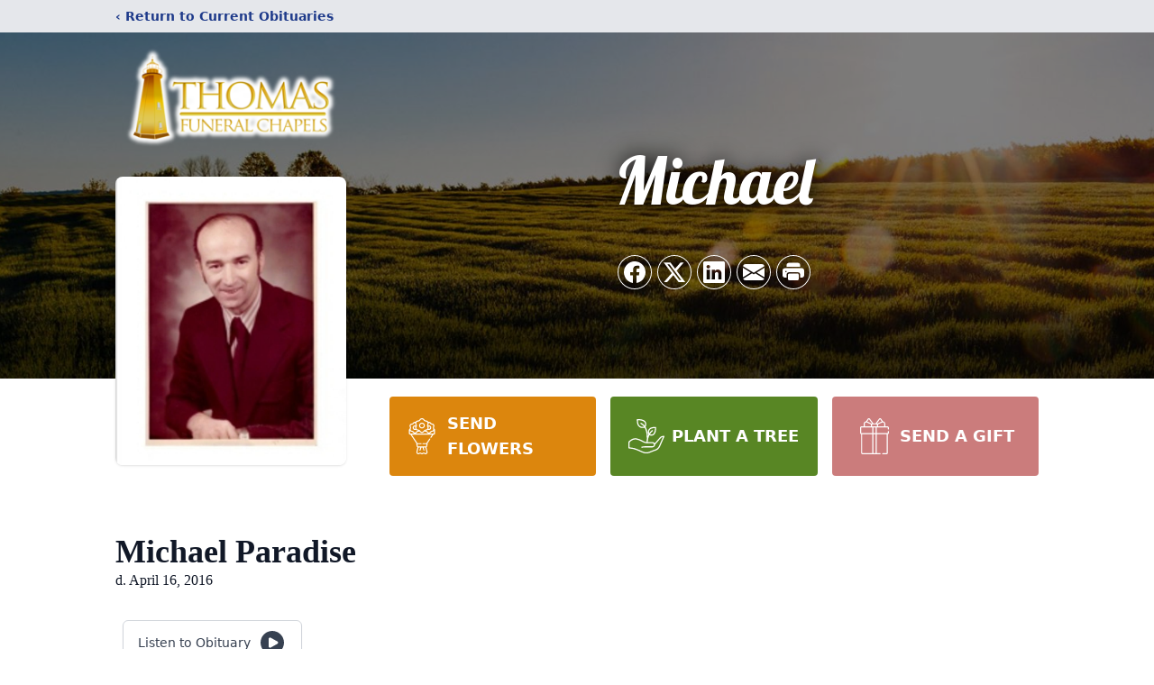

--- FILE ---
content_type: text/html; charset=utf-8
request_url: https://www.google.com/recaptcha/enterprise/anchor?ar=1&k=6LeqgOUpAAAAAEIKab4r5rZND9GPXvs8EJ-AI6pC&co=aHR0cHM6Ly93d3cudGhvbWFzZnVuZXJhbGNoYXBlbHMuY29tOjQ0Mw..&hl=en&type=image&v=PoyoqOPhxBO7pBk68S4YbpHZ&theme=light&size=invisible&badge=bottomright&anchor-ms=20000&execute-ms=30000&cb=phlgbv8q2195
body_size: 48801
content:
<!DOCTYPE HTML><html dir="ltr" lang="en"><head><meta http-equiv="Content-Type" content="text/html; charset=UTF-8">
<meta http-equiv="X-UA-Compatible" content="IE=edge">
<title>reCAPTCHA</title>
<style type="text/css">
/* cyrillic-ext */
@font-face {
  font-family: 'Roboto';
  font-style: normal;
  font-weight: 400;
  font-stretch: 100%;
  src: url(//fonts.gstatic.com/s/roboto/v48/KFO7CnqEu92Fr1ME7kSn66aGLdTylUAMa3GUBHMdazTgWw.woff2) format('woff2');
  unicode-range: U+0460-052F, U+1C80-1C8A, U+20B4, U+2DE0-2DFF, U+A640-A69F, U+FE2E-FE2F;
}
/* cyrillic */
@font-face {
  font-family: 'Roboto';
  font-style: normal;
  font-weight: 400;
  font-stretch: 100%;
  src: url(//fonts.gstatic.com/s/roboto/v48/KFO7CnqEu92Fr1ME7kSn66aGLdTylUAMa3iUBHMdazTgWw.woff2) format('woff2');
  unicode-range: U+0301, U+0400-045F, U+0490-0491, U+04B0-04B1, U+2116;
}
/* greek-ext */
@font-face {
  font-family: 'Roboto';
  font-style: normal;
  font-weight: 400;
  font-stretch: 100%;
  src: url(//fonts.gstatic.com/s/roboto/v48/KFO7CnqEu92Fr1ME7kSn66aGLdTylUAMa3CUBHMdazTgWw.woff2) format('woff2');
  unicode-range: U+1F00-1FFF;
}
/* greek */
@font-face {
  font-family: 'Roboto';
  font-style: normal;
  font-weight: 400;
  font-stretch: 100%;
  src: url(//fonts.gstatic.com/s/roboto/v48/KFO7CnqEu92Fr1ME7kSn66aGLdTylUAMa3-UBHMdazTgWw.woff2) format('woff2');
  unicode-range: U+0370-0377, U+037A-037F, U+0384-038A, U+038C, U+038E-03A1, U+03A3-03FF;
}
/* math */
@font-face {
  font-family: 'Roboto';
  font-style: normal;
  font-weight: 400;
  font-stretch: 100%;
  src: url(//fonts.gstatic.com/s/roboto/v48/KFO7CnqEu92Fr1ME7kSn66aGLdTylUAMawCUBHMdazTgWw.woff2) format('woff2');
  unicode-range: U+0302-0303, U+0305, U+0307-0308, U+0310, U+0312, U+0315, U+031A, U+0326-0327, U+032C, U+032F-0330, U+0332-0333, U+0338, U+033A, U+0346, U+034D, U+0391-03A1, U+03A3-03A9, U+03B1-03C9, U+03D1, U+03D5-03D6, U+03F0-03F1, U+03F4-03F5, U+2016-2017, U+2034-2038, U+203C, U+2040, U+2043, U+2047, U+2050, U+2057, U+205F, U+2070-2071, U+2074-208E, U+2090-209C, U+20D0-20DC, U+20E1, U+20E5-20EF, U+2100-2112, U+2114-2115, U+2117-2121, U+2123-214F, U+2190, U+2192, U+2194-21AE, U+21B0-21E5, U+21F1-21F2, U+21F4-2211, U+2213-2214, U+2216-22FF, U+2308-230B, U+2310, U+2319, U+231C-2321, U+2336-237A, U+237C, U+2395, U+239B-23B7, U+23D0, U+23DC-23E1, U+2474-2475, U+25AF, U+25B3, U+25B7, U+25BD, U+25C1, U+25CA, U+25CC, U+25FB, U+266D-266F, U+27C0-27FF, U+2900-2AFF, U+2B0E-2B11, U+2B30-2B4C, U+2BFE, U+3030, U+FF5B, U+FF5D, U+1D400-1D7FF, U+1EE00-1EEFF;
}
/* symbols */
@font-face {
  font-family: 'Roboto';
  font-style: normal;
  font-weight: 400;
  font-stretch: 100%;
  src: url(//fonts.gstatic.com/s/roboto/v48/KFO7CnqEu92Fr1ME7kSn66aGLdTylUAMaxKUBHMdazTgWw.woff2) format('woff2');
  unicode-range: U+0001-000C, U+000E-001F, U+007F-009F, U+20DD-20E0, U+20E2-20E4, U+2150-218F, U+2190, U+2192, U+2194-2199, U+21AF, U+21E6-21F0, U+21F3, U+2218-2219, U+2299, U+22C4-22C6, U+2300-243F, U+2440-244A, U+2460-24FF, U+25A0-27BF, U+2800-28FF, U+2921-2922, U+2981, U+29BF, U+29EB, U+2B00-2BFF, U+4DC0-4DFF, U+FFF9-FFFB, U+10140-1018E, U+10190-1019C, U+101A0, U+101D0-101FD, U+102E0-102FB, U+10E60-10E7E, U+1D2C0-1D2D3, U+1D2E0-1D37F, U+1F000-1F0FF, U+1F100-1F1AD, U+1F1E6-1F1FF, U+1F30D-1F30F, U+1F315, U+1F31C, U+1F31E, U+1F320-1F32C, U+1F336, U+1F378, U+1F37D, U+1F382, U+1F393-1F39F, U+1F3A7-1F3A8, U+1F3AC-1F3AF, U+1F3C2, U+1F3C4-1F3C6, U+1F3CA-1F3CE, U+1F3D4-1F3E0, U+1F3ED, U+1F3F1-1F3F3, U+1F3F5-1F3F7, U+1F408, U+1F415, U+1F41F, U+1F426, U+1F43F, U+1F441-1F442, U+1F444, U+1F446-1F449, U+1F44C-1F44E, U+1F453, U+1F46A, U+1F47D, U+1F4A3, U+1F4B0, U+1F4B3, U+1F4B9, U+1F4BB, U+1F4BF, U+1F4C8-1F4CB, U+1F4D6, U+1F4DA, U+1F4DF, U+1F4E3-1F4E6, U+1F4EA-1F4ED, U+1F4F7, U+1F4F9-1F4FB, U+1F4FD-1F4FE, U+1F503, U+1F507-1F50B, U+1F50D, U+1F512-1F513, U+1F53E-1F54A, U+1F54F-1F5FA, U+1F610, U+1F650-1F67F, U+1F687, U+1F68D, U+1F691, U+1F694, U+1F698, U+1F6AD, U+1F6B2, U+1F6B9-1F6BA, U+1F6BC, U+1F6C6-1F6CF, U+1F6D3-1F6D7, U+1F6E0-1F6EA, U+1F6F0-1F6F3, U+1F6F7-1F6FC, U+1F700-1F7FF, U+1F800-1F80B, U+1F810-1F847, U+1F850-1F859, U+1F860-1F887, U+1F890-1F8AD, U+1F8B0-1F8BB, U+1F8C0-1F8C1, U+1F900-1F90B, U+1F93B, U+1F946, U+1F984, U+1F996, U+1F9E9, U+1FA00-1FA6F, U+1FA70-1FA7C, U+1FA80-1FA89, U+1FA8F-1FAC6, U+1FACE-1FADC, U+1FADF-1FAE9, U+1FAF0-1FAF8, U+1FB00-1FBFF;
}
/* vietnamese */
@font-face {
  font-family: 'Roboto';
  font-style: normal;
  font-weight: 400;
  font-stretch: 100%;
  src: url(//fonts.gstatic.com/s/roboto/v48/KFO7CnqEu92Fr1ME7kSn66aGLdTylUAMa3OUBHMdazTgWw.woff2) format('woff2');
  unicode-range: U+0102-0103, U+0110-0111, U+0128-0129, U+0168-0169, U+01A0-01A1, U+01AF-01B0, U+0300-0301, U+0303-0304, U+0308-0309, U+0323, U+0329, U+1EA0-1EF9, U+20AB;
}
/* latin-ext */
@font-face {
  font-family: 'Roboto';
  font-style: normal;
  font-weight: 400;
  font-stretch: 100%;
  src: url(//fonts.gstatic.com/s/roboto/v48/KFO7CnqEu92Fr1ME7kSn66aGLdTylUAMa3KUBHMdazTgWw.woff2) format('woff2');
  unicode-range: U+0100-02BA, U+02BD-02C5, U+02C7-02CC, U+02CE-02D7, U+02DD-02FF, U+0304, U+0308, U+0329, U+1D00-1DBF, U+1E00-1E9F, U+1EF2-1EFF, U+2020, U+20A0-20AB, U+20AD-20C0, U+2113, U+2C60-2C7F, U+A720-A7FF;
}
/* latin */
@font-face {
  font-family: 'Roboto';
  font-style: normal;
  font-weight: 400;
  font-stretch: 100%;
  src: url(//fonts.gstatic.com/s/roboto/v48/KFO7CnqEu92Fr1ME7kSn66aGLdTylUAMa3yUBHMdazQ.woff2) format('woff2');
  unicode-range: U+0000-00FF, U+0131, U+0152-0153, U+02BB-02BC, U+02C6, U+02DA, U+02DC, U+0304, U+0308, U+0329, U+2000-206F, U+20AC, U+2122, U+2191, U+2193, U+2212, U+2215, U+FEFF, U+FFFD;
}
/* cyrillic-ext */
@font-face {
  font-family: 'Roboto';
  font-style: normal;
  font-weight: 500;
  font-stretch: 100%;
  src: url(//fonts.gstatic.com/s/roboto/v48/KFO7CnqEu92Fr1ME7kSn66aGLdTylUAMa3GUBHMdazTgWw.woff2) format('woff2');
  unicode-range: U+0460-052F, U+1C80-1C8A, U+20B4, U+2DE0-2DFF, U+A640-A69F, U+FE2E-FE2F;
}
/* cyrillic */
@font-face {
  font-family: 'Roboto';
  font-style: normal;
  font-weight: 500;
  font-stretch: 100%;
  src: url(//fonts.gstatic.com/s/roboto/v48/KFO7CnqEu92Fr1ME7kSn66aGLdTylUAMa3iUBHMdazTgWw.woff2) format('woff2');
  unicode-range: U+0301, U+0400-045F, U+0490-0491, U+04B0-04B1, U+2116;
}
/* greek-ext */
@font-face {
  font-family: 'Roboto';
  font-style: normal;
  font-weight: 500;
  font-stretch: 100%;
  src: url(//fonts.gstatic.com/s/roboto/v48/KFO7CnqEu92Fr1ME7kSn66aGLdTylUAMa3CUBHMdazTgWw.woff2) format('woff2');
  unicode-range: U+1F00-1FFF;
}
/* greek */
@font-face {
  font-family: 'Roboto';
  font-style: normal;
  font-weight: 500;
  font-stretch: 100%;
  src: url(//fonts.gstatic.com/s/roboto/v48/KFO7CnqEu92Fr1ME7kSn66aGLdTylUAMa3-UBHMdazTgWw.woff2) format('woff2');
  unicode-range: U+0370-0377, U+037A-037F, U+0384-038A, U+038C, U+038E-03A1, U+03A3-03FF;
}
/* math */
@font-face {
  font-family: 'Roboto';
  font-style: normal;
  font-weight: 500;
  font-stretch: 100%;
  src: url(//fonts.gstatic.com/s/roboto/v48/KFO7CnqEu92Fr1ME7kSn66aGLdTylUAMawCUBHMdazTgWw.woff2) format('woff2');
  unicode-range: U+0302-0303, U+0305, U+0307-0308, U+0310, U+0312, U+0315, U+031A, U+0326-0327, U+032C, U+032F-0330, U+0332-0333, U+0338, U+033A, U+0346, U+034D, U+0391-03A1, U+03A3-03A9, U+03B1-03C9, U+03D1, U+03D5-03D6, U+03F0-03F1, U+03F4-03F5, U+2016-2017, U+2034-2038, U+203C, U+2040, U+2043, U+2047, U+2050, U+2057, U+205F, U+2070-2071, U+2074-208E, U+2090-209C, U+20D0-20DC, U+20E1, U+20E5-20EF, U+2100-2112, U+2114-2115, U+2117-2121, U+2123-214F, U+2190, U+2192, U+2194-21AE, U+21B0-21E5, U+21F1-21F2, U+21F4-2211, U+2213-2214, U+2216-22FF, U+2308-230B, U+2310, U+2319, U+231C-2321, U+2336-237A, U+237C, U+2395, U+239B-23B7, U+23D0, U+23DC-23E1, U+2474-2475, U+25AF, U+25B3, U+25B7, U+25BD, U+25C1, U+25CA, U+25CC, U+25FB, U+266D-266F, U+27C0-27FF, U+2900-2AFF, U+2B0E-2B11, U+2B30-2B4C, U+2BFE, U+3030, U+FF5B, U+FF5D, U+1D400-1D7FF, U+1EE00-1EEFF;
}
/* symbols */
@font-face {
  font-family: 'Roboto';
  font-style: normal;
  font-weight: 500;
  font-stretch: 100%;
  src: url(//fonts.gstatic.com/s/roboto/v48/KFO7CnqEu92Fr1ME7kSn66aGLdTylUAMaxKUBHMdazTgWw.woff2) format('woff2');
  unicode-range: U+0001-000C, U+000E-001F, U+007F-009F, U+20DD-20E0, U+20E2-20E4, U+2150-218F, U+2190, U+2192, U+2194-2199, U+21AF, U+21E6-21F0, U+21F3, U+2218-2219, U+2299, U+22C4-22C6, U+2300-243F, U+2440-244A, U+2460-24FF, U+25A0-27BF, U+2800-28FF, U+2921-2922, U+2981, U+29BF, U+29EB, U+2B00-2BFF, U+4DC0-4DFF, U+FFF9-FFFB, U+10140-1018E, U+10190-1019C, U+101A0, U+101D0-101FD, U+102E0-102FB, U+10E60-10E7E, U+1D2C0-1D2D3, U+1D2E0-1D37F, U+1F000-1F0FF, U+1F100-1F1AD, U+1F1E6-1F1FF, U+1F30D-1F30F, U+1F315, U+1F31C, U+1F31E, U+1F320-1F32C, U+1F336, U+1F378, U+1F37D, U+1F382, U+1F393-1F39F, U+1F3A7-1F3A8, U+1F3AC-1F3AF, U+1F3C2, U+1F3C4-1F3C6, U+1F3CA-1F3CE, U+1F3D4-1F3E0, U+1F3ED, U+1F3F1-1F3F3, U+1F3F5-1F3F7, U+1F408, U+1F415, U+1F41F, U+1F426, U+1F43F, U+1F441-1F442, U+1F444, U+1F446-1F449, U+1F44C-1F44E, U+1F453, U+1F46A, U+1F47D, U+1F4A3, U+1F4B0, U+1F4B3, U+1F4B9, U+1F4BB, U+1F4BF, U+1F4C8-1F4CB, U+1F4D6, U+1F4DA, U+1F4DF, U+1F4E3-1F4E6, U+1F4EA-1F4ED, U+1F4F7, U+1F4F9-1F4FB, U+1F4FD-1F4FE, U+1F503, U+1F507-1F50B, U+1F50D, U+1F512-1F513, U+1F53E-1F54A, U+1F54F-1F5FA, U+1F610, U+1F650-1F67F, U+1F687, U+1F68D, U+1F691, U+1F694, U+1F698, U+1F6AD, U+1F6B2, U+1F6B9-1F6BA, U+1F6BC, U+1F6C6-1F6CF, U+1F6D3-1F6D7, U+1F6E0-1F6EA, U+1F6F0-1F6F3, U+1F6F7-1F6FC, U+1F700-1F7FF, U+1F800-1F80B, U+1F810-1F847, U+1F850-1F859, U+1F860-1F887, U+1F890-1F8AD, U+1F8B0-1F8BB, U+1F8C0-1F8C1, U+1F900-1F90B, U+1F93B, U+1F946, U+1F984, U+1F996, U+1F9E9, U+1FA00-1FA6F, U+1FA70-1FA7C, U+1FA80-1FA89, U+1FA8F-1FAC6, U+1FACE-1FADC, U+1FADF-1FAE9, U+1FAF0-1FAF8, U+1FB00-1FBFF;
}
/* vietnamese */
@font-face {
  font-family: 'Roboto';
  font-style: normal;
  font-weight: 500;
  font-stretch: 100%;
  src: url(//fonts.gstatic.com/s/roboto/v48/KFO7CnqEu92Fr1ME7kSn66aGLdTylUAMa3OUBHMdazTgWw.woff2) format('woff2');
  unicode-range: U+0102-0103, U+0110-0111, U+0128-0129, U+0168-0169, U+01A0-01A1, U+01AF-01B0, U+0300-0301, U+0303-0304, U+0308-0309, U+0323, U+0329, U+1EA0-1EF9, U+20AB;
}
/* latin-ext */
@font-face {
  font-family: 'Roboto';
  font-style: normal;
  font-weight: 500;
  font-stretch: 100%;
  src: url(//fonts.gstatic.com/s/roboto/v48/KFO7CnqEu92Fr1ME7kSn66aGLdTylUAMa3KUBHMdazTgWw.woff2) format('woff2');
  unicode-range: U+0100-02BA, U+02BD-02C5, U+02C7-02CC, U+02CE-02D7, U+02DD-02FF, U+0304, U+0308, U+0329, U+1D00-1DBF, U+1E00-1E9F, U+1EF2-1EFF, U+2020, U+20A0-20AB, U+20AD-20C0, U+2113, U+2C60-2C7F, U+A720-A7FF;
}
/* latin */
@font-face {
  font-family: 'Roboto';
  font-style: normal;
  font-weight: 500;
  font-stretch: 100%;
  src: url(//fonts.gstatic.com/s/roboto/v48/KFO7CnqEu92Fr1ME7kSn66aGLdTylUAMa3yUBHMdazQ.woff2) format('woff2');
  unicode-range: U+0000-00FF, U+0131, U+0152-0153, U+02BB-02BC, U+02C6, U+02DA, U+02DC, U+0304, U+0308, U+0329, U+2000-206F, U+20AC, U+2122, U+2191, U+2193, U+2212, U+2215, U+FEFF, U+FFFD;
}
/* cyrillic-ext */
@font-face {
  font-family: 'Roboto';
  font-style: normal;
  font-weight: 900;
  font-stretch: 100%;
  src: url(//fonts.gstatic.com/s/roboto/v48/KFO7CnqEu92Fr1ME7kSn66aGLdTylUAMa3GUBHMdazTgWw.woff2) format('woff2');
  unicode-range: U+0460-052F, U+1C80-1C8A, U+20B4, U+2DE0-2DFF, U+A640-A69F, U+FE2E-FE2F;
}
/* cyrillic */
@font-face {
  font-family: 'Roboto';
  font-style: normal;
  font-weight: 900;
  font-stretch: 100%;
  src: url(//fonts.gstatic.com/s/roboto/v48/KFO7CnqEu92Fr1ME7kSn66aGLdTylUAMa3iUBHMdazTgWw.woff2) format('woff2');
  unicode-range: U+0301, U+0400-045F, U+0490-0491, U+04B0-04B1, U+2116;
}
/* greek-ext */
@font-face {
  font-family: 'Roboto';
  font-style: normal;
  font-weight: 900;
  font-stretch: 100%;
  src: url(//fonts.gstatic.com/s/roboto/v48/KFO7CnqEu92Fr1ME7kSn66aGLdTylUAMa3CUBHMdazTgWw.woff2) format('woff2');
  unicode-range: U+1F00-1FFF;
}
/* greek */
@font-face {
  font-family: 'Roboto';
  font-style: normal;
  font-weight: 900;
  font-stretch: 100%;
  src: url(//fonts.gstatic.com/s/roboto/v48/KFO7CnqEu92Fr1ME7kSn66aGLdTylUAMa3-UBHMdazTgWw.woff2) format('woff2');
  unicode-range: U+0370-0377, U+037A-037F, U+0384-038A, U+038C, U+038E-03A1, U+03A3-03FF;
}
/* math */
@font-face {
  font-family: 'Roboto';
  font-style: normal;
  font-weight: 900;
  font-stretch: 100%;
  src: url(//fonts.gstatic.com/s/roboto/v48/KFO7CnqEu92Fr1ME7kSn66aGLdTylUAMawCUBHMdazTgWw.woff2) format('woff2');
  unicode-range: U+0302-0303, U+0305, U+0307-0308, U+0310, U+0312, U+0315, U+031A, U+0326-0327, U+032C, U+032F-0330, U+0332-0333, U+0338, U+033A, U+0346, U+034D, U+0391-03A1, U+03A3-03A9, U+03B1-03C9, U+03D1, U+03D5-03D6, U+03F0-03F1, U+03F4-03F5, U+2016-2017, U+2034-2038, U+203C, U+2040, U+2043, U+2047, U+2050, U+2057, U+205F, U+2070-2071, U+2074-208E, U+2090-209C, U+20D0-20DC, U+20E1, U+20E5-20EF, U+2100-2112, U+2114-2115, U+2117-2121, U+2123-214F, U+2190, U+2192, U+2194-21AE, U+21B0-21E5, U+21F1-21F2, U+21F4-2211, U+2213-2214, U+2216-22FF, U+2308-230B, U+2310, U+2319, U+231C-2321, U+2336-237A, U+237C, U+2395, U+239B-23B7, U+23D0, U+23DC-23E1, U+2474-2475, U+25AF, U+25B3, U+25B7, U+25BD, U+25C1, U+25CA, U+25CC, U+25FB, U+266D-266F, U+27C0-27FF, U+2900-2AFF, U+2B0E-2B11, U+2B30-2B4C, U+2BFE, U+3030, U+FF5B, U+FF5D, U+1D400-1D7FF, U+1EE00-1EEFF;
}
/* symbols */
@font-face {
  font-family: 'Roboto';
  font-style: normal;
  font-weight: 900;
  font-stretch: 100%;
  src: url(//fonts.gstatic.com/s/roboto/v48/KFO7CnqEu92Fr1ME7kSn66aGLdTylUAMaxKUBHMdazTgWw.woff2) format('woff2');
  unicode-range: U+0001-000C, U+000E-001F, U+007F-009F, U+20DD-20E0, U+20E2-20E4, U+2150-218F, U+2190, U+2192, U+2194-2199, U+21AF, U+21E6-21F0, U+21F3, U+2218-2219, U+2299, U+22C4-22C6, U+2300-243F, U+2440-244A, U+2460-24FF, U+25A0-27BF, U+2800-28FF, U+2921-2922, U+2981, U+29BF, U+29EB, U+2B00-2BFF, U+4DC0-4DFF, U+FFF9-FFFB, U+10140-1018E, U+10190-1019C, U+101A0, U+101D0-101FD, U+102E0-102FB, U+10E60-10E7E, U+1D2C0-1D2D3, U+1D2E0-1D37F, U+1F000-1F0FF, U+1F100-1F1AD, U+1F1E6-1F1FF, U+1F30D-1F30F, U+1F315, U+1F31C, U+1F31E, U+1F320-1F32C, U+1F336, U+1F378, U+1F37D, U+1F382, U+1F393-1F39F, U+1F3A7-1F3A8, U+1F3AC-1F3AF, U+1F3C2, U+1F3C4-1F3C6, U+1F3CA-1F3CE, U+1F3D4-1F3E0, U+1F3ED, U+1F3F1-1F3F3, U+1F3F5-1F3F7, U+1F408, U+1F415, U+1F41F, U+1F426, U+1F43F, U+1F441-1F442, U+1F444, U+1F446-1F449, U+1F44C-1F44E, U+1F453, U+1F46A, U+1F47D, U+1F4A3, U+1F4B0, U+1F4B3, U+1F4B9, U+1F4BB, U+1F4BF, U+1F4C8-1F4CB, U+1F4D6, U+1F4DA, U+1F4DF, U+1F4E3-1F4E6, U+1F4EA-1F4ED, U+1F4F7, U+1F4F9-1F4FB, U+1F4FD-1F4FE, U+1F503, U+1F507-1F50B, U+1F50D, U+1F512-1F513, U+1F53E-1F54A, U+1F54F-1F5FA, U+1F610, U+1F650-1F67F, U+1F687, U+1F68D, U+1F691, U+1F694, U+1F698, U+1F6AD, U+1F6B2, U+1F6B9-1F6BA, U+1F6BC, U+1F6C6-1F6CF, U+1F6D3-1F6D7, U+1F6E0-1F6EA, U+1F6F0-1F6F3, U+1F6F7-1F6FC, U+1F700-1F7FF, U+1F800-1F80B, U+1F810-1F847, U+1F850-1F859, U+1F860-1F887, U+1F890-1F8AD, U+1F8B0-1F8BB, U+1F8C0-1F8C1, U+1F900-1F90B, U+1F93B, U+1F946, U+1F984, U+1F996, U+1F9E9, U+1FA00-1FA6F, U+1FA70-1FA7C, U+1FA80-1FA89, U+1FA8F-1FAC6, U+1FACE-1FADC, U+1FADF-1FAE9, U+1FAF0-1FAF8, U+1FB00-1FBFF;
}
/* vietnamese */
@font-face {
  font-family: 'Roboto';
  font-style: normal;
  font-weight: 900;
  font-stretch: 100%;
  src: url(//fonts.gstatic.com/s/roboto/v48/KFO7CnqEu92Fr1ME7kSn66aGLdTylUAMa3OUBHMdazTgWw.woff2) format('woff2');
  unicode-range: U+0102-0103, U+0110-0111, U+0128-0129, U+0168-0169, U+01A0-01A1, U+01AF-01B0, U+0300-0301, U+0303-0304, U+0308-0309, U+0323, U+0329, U+1EA0-1EF9, U+20AB;
}
/* latin-ext */
@font-face {
  font-family: 'Roboto';
  font-style: normal;
  font-weight: 900;
  font-stretch: 100%;
  src: url(//fonts.gstatic.com/s/roboto/v48/KFO7CnqEu92Fr1ME7kSn66aGLdTylUAMa3KUBHMdazTgWw.woff2) format('woff2');
  unicode-range: U+0100-02BA, U+02BD-02C5, U+02C7-02CC, U+02CE-02D7, U+02DD-02FF, U+0304, U+0308, U+0329, U+1D00-1DBF, U+1E00-1E9F, U+1EF2-1EFF, U+2020, U+20A0-20AB, U+20AD-20C0, U+2113, U+2C60-2C7F, U+A720-A7FF;
}
/* latin */
@font-face {
  font-family: 'Roboto';
  font-style: normal;
  font-weight: 900;
  font-stretch: 100%;
  src: url(//fonts.gstatic.com/s/roboto/v48/KFO7CnqEu92Fr1ME7kSn66aGLdTylUAMa3yUBHMdazQ.woff2) format('woff2');
  unicode-range: U+0000-00FF, U+0131, U+0152-0153, U+02BB-02BC, U+02C6, U+02DA, U+02DC, U+0304, U+0308, U+0329, U+2000-206F, U+20AC, U+2122, U+2191, U+2193, U+2212, U+2215, U+FEFF, U+FFFD;
}

</style>
<link rel="stylesheet" type="text/css" href="https://www.gstatic.com/recaptcha/releases/PoyoqOPhxBO7pBk68S4YbpHZ/styles__ltr.css">
<script nonce="V6cKldP9L7375_pMng_wEA" type="text/javascript">window['__recaptcha_api'] = 'https://www.google.com/recaptcha/enterprise/';</script>
<script type="text/javascript" src="https://www.gstatic.com/recaptcha/releases/PoyoqOPhxBO7pBk68S4YbpHZ/recaptcha__en.js" nonce="V6cKldP9L7375_pMng_wEA">
      
    </script></head>
<body><div id="rc-anchor-alert" class="rc-anchor-alert"></div>
<input type="hidden" id="recaptcha-token" value="[base64]">
<script type="text/javascript" nonce="V6cKldP9L7375_pMng_wEA">
      recaptcha.anchor.Main.init("[\x22ainput\x22,[\x22bgdata\x22,\x22\x22,\[base64]/[base64]/[base64]/KE4oMTI0LHYsdi5HKSxMWihsLHYpKTpOKDEyNCx2LGwpLFYpLHYpLFQpKSxGKDE3MSx2KX0scjc9ZnVuY3Rpb24obCl7cmV0dXJuIGx9LEM9ZnVuY3Rpb24obCxWLHYpe04odixsLFYpLFZbYWtdPTI3OTZ9LG49ZnVuY3Rpb24obCxWKXtWLlg9KChWLlg/[base64]/[base64]/[base64]/[base64]/[base64]/[base64]/[base64]/[base64]/[base64]/[base64]/[base64]\\u003d\x22,\[base64]\x22,\x22w4c9wpYqw6Rnw7IIwq3DlMOFw7vCucO6FsKrw4Nlw5fCthwAb8OzOMKPw6LDpMKswq3DgsKFV8Kzw67Crw1mwqNvwph5Zh/Dj0zDhBVRUi0Gw55PJ8O3OcKWw6lGNMKlL8ObWAQNw77CisKvw4fDgG7Dog/[base64]/DqsOaXBd8wo8Hwr/CuyIxfS/DgxPCmcOawrbCvClvPcKNJcOMwpjDg1HCpELCqcKJMEgLw7lYC2PDicO1SsOtw5TDh1LCtsKBw5Y8T250w5zCjcOLwqcjw5XDgk/DmCfDpFMpw6bDn8KAw4/[base64]/[base64]/w5Rcw6M7QsKxw6DCgWoYw7wGPjfDpMK+w7x3w7fDgsKXZ8KbWyZILjtwdsO+wp/[base64]/TRQywpF1ccOnw5J0wrE8w6HCjsKEwpFXYsKHQEDDmsOiw5jDr8Kuw7RLL8OHAMOvw7jCtzdVL8K2w53Dj8KFwrwswqrDizsKXsO/[base64]/DlcKAKkzCrsO/[base64]/CnmZ+FcK7wrF9Oi0lMsO1w6vCrkvDoMOkw43DpMKXw7HCi8KZAcKwbwgreGHDscKjw5IrPcOtw7vCo1vCtcO8w4PCkMKsw6TDnsKtw4nCgMKBwrc6w7lBwpHCqsKhV3TDlMKYAw1Uw7ggOBIWw5HDqlTCuWrDh8OQw5gbfFTCiXBmw6/CunTDqsKPQsKnRMKHUhLCrcKEWV/Dl3AebcKLf8OQw5Ebw4N4HiFdwpFNw4wfZsOAKsKNwqxTFcO1w6jChsKtDxh2w5hHw5XDjDx/w7nDkcKkPyDDqMKgw6wGbMOLQ8KxwqXDm8OwK8Oscw58wrgVBMOiUMK6w7DDmyxewqpGMwNqwpTDhsKiKsOUwrwIw7bDuMObwrnCqR8YL8KkSsOXMD/Di3/CiMOiwovDj8KYw63DtMOICFRCwpxEZgFGf8ONTA3CisO9eMKOQsKpw6/CglTDqz4EwoZKw4xqwrLDl0xmKMO8woHDp3Vqw5J3H8OtwrbCisK6w4Z3F8K0EABpwqnDjcKAR8K9UMKJJMKgwq1sw7rDs1YKw4Z6IAIsw4XDl8KswoLClEpbZ8OUw4DDmMKRQMOzMcOgWQo5w51tw7rDkMKjw4TCsMKuMMKywrttwr0oZ8Okwp/[base64]/CnsOCwozDoMO8UsOCwqXDn8K0w6jDgH00w71ew7cRPGkbfwVMwo3Di3nDgG/CihXDgD7DoWHCrHHDssOXw78PBGDCpEZfLMOTwp8hwqzDucOvwrI5w4YWJsOEJMKDwrtFNMOAworCusKRw4d4w4V6w5sXwrRsIsOVwrJJEzXCih0ZwpvDqCTCqsOUwogSPFvCpTJmwqQ5wpg/CMKSaMOuwpZ4w5BuwqkJwqIIURHDsQbCvz/CvWZ9w4nDrMK4QsOBw4jCh8KRwqfDg8OPwoPDqMOpw7XDv8OcIGBeakNewqDCjTFieMKZJ8OWL8KfwpQtwo3DixlVwpEiwoJNwpBAemwgwosXWW5sHMOADsKnOlEOwrzDj8Ocw5rDkDY/QsOIGBTCssOFD8K7YVbCusOQwr86AsOvdcKPw5cuVsOwf8KFw64tw7R8wrDDk8ODwpHClC7DhMKyw5NqPcKGMMKYOsKjZk/DoMOwQyBldFYnw4xkwrbDhMOcwrkdw5/CmRsrw7DCjMKEwojDksKCwr3CmMK1Y8KJFMKwFXI+UsOXCMKZDcKSw7AvwrRkRy80asKFw5YzasO3w5vDscOOw5UZI3HCm8OsFsOxwojDhnzDhhoQwo02wphDwrB7C8O/RcKww54rRX/DhVzCiV/DgsOsdRNARWwEw7XDgVN8ccKDwoIGwokZwojCjE7DlsOpMcKuQMKTdMOgwpt+wo4peDhFMkEmwqwew4RCw6UfNDfDt8KEScOgw5hSwoPCrMKrw47Cmz9CwrLCqcOgIMKiwqnDvsKUF0TDiAPDnMKEw6LCrcKyYsKIL33DrcO+wojDkF/DhsO3IxDDo8KwWFtlw5wyw6rClGbDkV7CjcOvw7Y1WlTDnFrCrsKTZMOwCMOJC8OzcR7Dvn1vwpR+YcOGRDF7ZhNMwoTCg8KDD07Dj8OGw4fDqsOWV3MnWznDgMOnbsOndxkDGnlIwqDChjolwrfDrMO8KlIWw6/CtMKtwqpqw5EHw5HCsEdpwrEIFy57w7fDm8KewofCgU7DnR1jSsK/KsOLwo/DtcOLw50pGHdVZwIfacKbU8KqE8OMCVbCpMKCY8KeCsKfwpvCmTLCqAZhQxhjw7LDr8ONSCzCq8Knc1vClsOlZT/DtzDDmX/DjwjCksK0w6ETwr3DjVVmcWnCl8ODecK6wq5Obh3ChMK7CDJHwqslYxAQEGEWw7LCpsKmwqJtwpvChcOvNMOpIMKYBAPDkcKdIsOiXcOFw65jRAfDs8O/[base64]/wqjCrcOIwqRSSMKxcDpBw603w5LDjlbDosKdwpgUwpnDtsKfA8KYHMK8QyR8woJTCQbDlMK3AmULw5rDpsKKOMOdCQ/CoVrCvT4VYcKoSMOBYcOgCcO9cMOkE8KIw6rCoD3DrFDDmMK/eUzCmATCiMK8IcO4w4DDiMOgwrJQw7bCsz5VOVrDqcKXw7LDhm3DlMKLwp8ZIcOjDsOveMOcw7trw4XDh2rDsUHCm3PDgRzDtBXDo8Ohwqt9w6HCoMORwrtUwpZ/wqY0woEAw5rDjMKTUCvCvSvCv3jDnMOuesK/HsKrIMOFNMOQGMKgaSR9Y1XCnMKaH8OFw7AiPgANIsOhwr4eBsOrOcOcH8K6wozClsOFwpE3fsOZET7CpSfDiErCsELCpFFlwq1WW3omfsKiwoLDj1nDmhQlw6LChmXCocOAW8KXw7B3wqzDgcKxwpcSwrjCvsK+w4saw7RbwpDDisO4w7DCgTLDtT/CqcOdXx7CvMKNU8OuwoXDrU7DjcObw6kXcMO/w6k9EsKaV8Ohw5M+FcKiw5XDscOhXDXClnHDnlswwqAdW0x4cRrDtE3CnMObHAVLw5dPw45xw7HCuMKhw4sKW8KOw4pYw6c8w6zDoEvDhVLCscK4w7PDh1HChsKYwo7CjgXCo8OFE8KWMBrCmxrCg3/Di8OKDHh5wozDqsO8w7QZTQ5Awo3DrGbDnsKJYwfCu8ODw4vCicKUwq/DnsKAwrsOw7rCkm7CsBjCiQTDmMKLMCjDrMKiIcOeUsOiP1F2w7jCix/CgxULw6XCncKmwqZSMsKCAC92IcK8w7AYwoLCsMKLMsKIRxRXwqbCr23Dr08pKzjCj8O/wpBnw5ZRwrDCgyjCpMOcecKIwookLcO3LsKBw5LDlj41GcOnbUHCtAfDsD8rYcOBw6jDq0QVdcKbwrhFKMOBcRnCvcKDYMKQT8O4DnjCrsOhNsOTG2BTQ2nDmcKKIsKZwotSNGttwpUFc8KPw5rDhsOCHcKowq57SV/Dv0jCn01AKMKkccOMw4jDry3Dt8KKCcO+OlLClcOmKmI/TTjCpg/CmsOtw4HDqGzDt3Fgw55SUAc9IHVEW8K3wqfDmgHCrDrCr8KFw7oRwpxtwrY/ecOhQcOxw75tIRIQbnLDok8XSsOLwpBBwp/[base64]/DonQCLiUHeMOxS2lQw6Y+OMO/w4BnC3Q4w6DCpxNSFGV0wq/DsMO5PMKhw7JQw7Irw4Rgw6PCh0NaJjJMIzVyJXbCp8OuQz4NOkrCuG7DlEXDscOVIABFOUAKXMKjwpzDnnprJBIYw5zCvcO8EsOQw6VOTsOtPFIDOwzCkcKOOWvCkANaFMKgw7nCscOxNcOEB8KUcgzDr8OWw4bDmT/Ds1dGRMK8wr7DvMOfw6N0w6sBw4PCoHfDnmtDX8Ocw5rCm8KyHUlkWMKDwrtgwpDDuAjCusKvUxpPw7Ztw61HQsKAT18JYcOlS8O6w7zCgxZbwpxFwoXDp1kbwp4Dw6jDocKvW8K/w7bCrglTw6pHHWs5w7fDgcKYw6LDiMK/a1XDqUvCj8OcRAxnGkfDpcKkHsOzVxVKOg8HEznDksOdAXcTJA9vwrXDpj3CvcKYw5VDw5DCtGQ/wq82wrZuHV7DpcO7K8OawpjCgcKeWcOWScO2EgR+IwtPCRR1wqPCv2bCvXMBHz/[base64]/CcKIPmjDgsKuZWpMTX1lf8OlPzkcw6dSW8KHw69Ew5LCviA9wqnDjsKgw7HDrcOLUcKGKyIWAEl2XSfCu8OpBR0LFMK7VQfCnsK8w5PCtUgTwr/DisOEQh5dwqkebcOPc8KlHG7DhcKkwrFuD1fDpcOYOMKbw5IzwprDvzfCoDvDvDVMw7M7wprDlcK2wrQ8LFHDtMOzwpTDnjRQw7/Dg8K/JsKFw77DgjzDlsKiwrLCkcKiwr7Dr8OAwrbDhXXDv8Oww71ATiRVwobCj8KXw5zDlwNlCz/ChyVgX8K8PsOGw4XDlsKywogPwqVUUcO3dTTCtjbDpFjCtsKKO8Oyw7diMMO6HcO/wrDCq8O/[base64]/CpcKiwr/CvQFbEsOweRDCq8KGwqd1fUrCl13CuXPDtMKWwq/[base64]/[base64]/w4TChm1xOCXCmMKrwqQsSMKFdUXCkEDDjH8qw4J9TSttwoI1ZcKUP3rCrxTCgsOow6h1woQ4w7rDuCnDtcKqwqNuwqhUwoxWwoQ2WALCo8K6wohwNMOiccOIwqxxZi9OawQNCcKvw70Yw6HChAkqwqHCnU1CesOhO8OpXMOcW8Krw5p6L8OQw7wVwqrDpyllwq8/EMK3w5RoLyJcwqU7KzLDu2lHwpZ8KsONw7/Cm8KYHWBfwpBZNQDCoBDDqsKnw5gEw7tuw77DjmHCucKVwrXDpsKifz1Fw5jCuFjCmcOIaS/Ck8O/ZsOpwp7CiCLDjMODBcONZjzCnEoTwp7DjsKREMOLwprCpMKqwoTCrjtWw5vChT1Iwp52wrUVwpLCr8OrcW/[base64]/DjMKhakrDqMOlRS/CmMOFVhM0wppLwr0vwpnCinDDmsO+w5ErZ8OHCsO2EcKfWMOASMOxTsKAJMKEwoA1wpUzwrobwodbRMOKQknCrMKsSys9SD4uDMOGfMKoHsKnwoJKWE/CsXPCrUXDisOjw5pJdyXDrsK5wp7CksOTwpnCmcOLw79ifMKRYggiwrbDiMO1aRXDrXpFWsO1eknDk8OMwqohP8O4wrtnw6DCh8OuPRFuw43Cp8O9Z0wnw7DDmVnDjU/[base64]/CjsOkw5bDrMOQSV5Dwq4DwovCnkLDiMKIwqHDlSN2CHPDgsOWbV0DLMKCRBgywrnDpnvCv8KXE2nCi8OgKsObw7TCu8O+w6/DvcKWwrPDjmRdwrgtA8Ksw5M9wpFYwpvCoCHDq8OFVgLCm8OKTVzDqsOmUyVVIMOWS8KtwqzDpsOFw4jDnFwwCUnDicKIw6B/wrPDugDCusO0w4/[base64]/[base64]/[base64]/YBF3OjVMJsKYA8KwwrN/UiTCucOQcXLCvcOswrjDkMK7w70Jf8KnLsO1HcO/dmprw7IDKwvCqcK/w70Lw6o7Yj9Kwq3DvxfDgcOGw7NTwq9wVcOvHcK+wo8Kw7cNwpbDqRDDocK3bSFbwrDDjDzCr1fColnDsWnDry/ClcOjwo5kXsORfWZIL8KoSsOBFzxmeR/CqyjCtcOLw7TCrHFfwpg0FFxhw7BLwqhqw73DmUDClw4aw60ifzLCgsKHw4rDgsKhbXwGRsK3ByQvw5h2NMKIVcOVI8KVwq5IwpvDicK5w7cAw4R1dcOVw47ConDCsyZmw5PDmMOuJ8KMw7pdF0zDk0PCv8OOQcOVLsKqbCPCsRJkCcKBw7nDp8Oswohzwq/[base64]/w6bClGgZWsKjETZYBMOCY1DCkWHCqsOqaA7DgTclwrMNCjwCw6rDuw/CrXFbEVdbw7rDkTdNwp59woFZw49nJMKww47DrHnDksOmw5/DtMK1w69LIMOqwpIow7o3wrgPc8KeCcKtw6HDu8KRw5DDhn7CgsOlw4HDgMKww5IBYGguw6jCmA7DjMOcd3p5PsOrfAdTw5PDhcO4w4LDoThbwoEww59vwpjCu8KzBU4Mw4PDi8OrBsOrw41OeRjCgMOoMg0ew6taZsKVwqbCgRnCrk/Dn8OkJ0PDssORw7nDvsOaQjHCl8KKw70/fGTCpcOvwpEUwrzCtVU5YFnDmzDCkMOqe0DCo8KVKBtUYMOuIcKhDcOewq0ow7PCnXJZAMKPO8OQK8KFOcOJUTrCtmXDsUrDuMK0OsKJG8KNw6Y7VMKtdMOwwoUEwoM4IA4VZsONdDDCkMKewrnDqsKMw4DCg8OqOMKaUcOvcsOBFcOnwqJ4w4HCuwbCsEN3QX/CtsKJPErDgBZZQUzDkjIewpsiV8KRTGrDvghGwrJ0wo7Cqk/CvMORw5Riw6Qcw7sDf2rDrsOIwodkRHtbwoDCgx3CicOEAsOAUcO+wqzCjj9cMw1heBnCtEHCmAzDqE7DsHBseiodOsKCCRfCg3vDmXHDgMK9w6HDhsOHMMKdwoIeHMOsFsOXw47DmEjDmE9jHsKLw6YDBj8SSmASY8OgUGfDt8OUw5o5w4IKwr1/PTPDpw7CjcO7w7jCtkQ3w4vCinRDw6/[base64]/[base64]/Do8KaP8KkwpPCsXtgS8Opwq52VMKoLSfDt3Y/eko3J0/Cj8OEw57DmcKDwqnDpMOvdcKeQ0Y9w57CnFNnwrocZcK9Tl3CjcOrwpHCqMO6w6DDmMOLCsKzIMOtw4rCvRjCvsKEw5tYf1RCwqvDrMOuaMO8FsKWIsKxwo5vMHBHcAhnF2TDnQ/Dhl3ChsKEwrbDlWrDkMONZMKlY8OwchxVwq0ePGEDwpI0wp3CisOkwrpcU3rDn8OWwonCjm/Dq8OwwrhpR8O/[base64]/DhXvDhcOhwr9Qw6JSIyJowpjCjBE8cn9gT8O+w67DtBbDjcOuBsOgCx54an7Cnl3Cj8Osw6bCpwXCi8KwSsKfw7gpw7zDmcOXw64BNMO5AMO7w4vCsiswChrDjAXCp3HDmsKaf8O/NHQPw7VfG33Co8KpCsKYw48Lwqkfw7cFw6DCi8KJwpfDjTkQM3rDisOvw6vDicKAwo7DghVPwp18w6TDt2LCo8OfZMK/wp/Dh8KhXsOyW2YyCcKqwqTDkA3DkcO+RsKJw7VywooWwpjDl8Ouw7/DrlbCncKgP8OswrTDpsKrQ8Kcw6Yxw48Yw6owN8Kkwp1Jwpc2cF3CkEDDoMOGb8O4w7DDlWPCsCBkdWvDgcOkwqzDocOKw7HCqcORwpzDnyDCu1Z7wqQSw4jDr8KQwr3DvsOIwqjCjxfDosOtMl43dzYDw7DDpQ/Ck8OvSMOHF8K7w63CkMO1NMK7w4nCnWXDssOfd8OPEBbDsFsowqZywrtDYsOCwpvClB0NwrBXLxBiw4XClW7CicKIYsOwwqbDnSQ1TAnClzpHQmfDpUtQw5cOS8OhwoJHbcKUwpQ6wr0cEMK6HcKJw57DvMKBwrZQITHDqHzCjHcJQ1J/w64OwovCi8K5w4AwZcO+w6bCniXCuRzDpljCucK3wqVtw5bClcKcacOFaMOKwqkfwqQtFizDr8O/wrTCk8KLE2zDpMKnwqrDsywsw7Bfw5d4w4NbLXgUw53Dr8KMCAdgw5sIfjh8fMKVNsO1wrE2Q2zDvsOSW3rCu0ViLMO6KWDCvMOLO8KcSRZfRnTDksK3H3tEw4fDpjPClMOrDQjDocKZJHNzw4F/woEFw4gmw7ZFecOEBG/DlsKbOsOtb0Vzwp/DmSfCt8Ogw7d7w6EAccOLw4Izw6d2wpnCpsOxwolsTV83w5/CkMK1YsK4VDTCsAkawrLCr8Kiw40NLAUqw5DDqsO7LiFmwpbCucKXY8O5wrnDiHcrInXCi8OQc8KRw4rDuyfCucOKwr3ClsOVQV17cMKPwpE3w5jDhsKswrzDuS3DssKuwqwTS8ObwqNUNcK1wqp+BMKBAsKzw5hQEMKfA8OawqjDoSs/[base64]/YyDDil3Dg8Oawo04wpTDpEzDl8O/CsKbMD8mG8OpYcKxLiPDlUPDqkpoasKZwrjDuMKmwpHDhSHDisOiwoDDgkXDqiBvw4gJw7ETw7w3w7jDp8KpwpXCiMOFwpkKeBEWHXDCgMOkwoQbdMK4E1UFw6BgwqTDr8KjwpY/w7BawrPCkcOGw53ChcKMw5QaOXfDjEnCsVkYwokYwqZAwpLDgkgYwpgtcMO/dMOwwqPCiQp/[base64]/CmQtxwrEBAMObw7DDs0PDq8KsVRvDuMKcZXrDjcOVJlDCtDLDp2B5N8KEw7ksw4HCijbCp8Ktwq/[base64]/DnCvCuMOzwrPClC/Dmz/CucKzLMOzw58QfMKqAsOpeR3ClsOGwrjDoz5owq/Dt8OaVzjDpMOlwoDCsQLDjMKZbmsrw5ZZDcO/[base64]/wo8/BMO7wrw9wrbDtcK0L1fCtRnCjcO1wp1sCSzClcOiZhbDk8KWE8KhankVfcKCwozCrcK5CWvDiMKHwogGW2PDhsOxMxbCtcK/VA7DrMKYwolbwoDDikjDtzJcw7RjGMOzwqdhw7VkNcKidkkXSXw5UcKFR2ACU8Opw4ILVDzDuEbCpSEfUT42w6rCr8KAZ8Kew7psMMKnwrIOXwjClUTCkE9TwpBDw7/[base64]/[base64]/[base64]/BAkbGCNdwrtpVi7Dq8KvCcOoUsKCSMKmwpzDgMObenhICxPCjsKIVDXCqmbDhko+w5dDCsO9w4BbwoDCk21pw7PDhcKlwrdGEcKYwobCkXPDnMK+wrxsJCgzwpLCoMOIwp/[base64]/DicOze8Kkwo1SworDv8KZTWLCp1l4WzF+MsK4w77Ds3LCr8KLw6A1TVdIwqVuDMK/VMO3wodDTkgYQcKqwoYHAldSOzfDvT3DpcO1P8OJw5Qowq5+bcOfwpwvNcOlwqcbXhHDh8KiUcOww6bCk8ObwrTCsWjDrMONw44kMsKbasKNe1/CgmnCh8KkMxTDrcKoEsK8JGzDksO8Jx8Jw7PDnsOPJcOFJxjCuCPDtsKnwprDgHRJc3R+woYjwqQmw77ClnTDhsKwwpvDsRRRATA3wr8ECC8WfjTCuMO7M8KoNWVdAybDoMKqFHzDmcK7WUHDlMOeCMORwqMgwrkYdjjCrMKQwp/CgsOXw73DpsO4wrHCv8OOwrnDh8OQDMO3MAbDpG3CvMO2a8Oawq8rUSF2PQvCpVIeVEnDkCsow5JheG9VNcKIwpzDocO7wrvDv2vDqmfCr3t4HMOUecK2w5pVPWXCn2pcw4VUwrPCnCJywo/CminClVYFST7DgTjDjjRWw6Q2J8KRbcKNZ2/[base64]/CjEHDocKww5tMTMK6wocRMA99wpnDj09Le1A7AcKiXsObTCrChirCuXMjBRsPw73Cj3gRJsKcDsOwNkjDs0t1HsK8w4EHF8OPwpV/csKxwo/[base64]/woIewqDDpVR6KkfDjBPDvw5cHhMJd8O8aWcvwr03aiUlHgPDrm14w4rDjMKVwp0yQh7DnEUGw7kDw7bCnQhEe8KiRRl/w6x6EcKxw7A7w4rCknUnwq/[base64]/DlMODLsOWXWZ5d8O4BRJ/LT/Dj8OXGsORNMOFYMKpw4DCvsOXw7MSw54mw6fCi2RiK0N8wrrDpMKgwq1rw6IuUGINw5/Ds1/Dk8OtZljCscO1w6nDpH/CuCPDkcKOcMKfW8OpT8OwwppLwqUJDGTCjMKAXcOiRndSWcKff8O3w4DDv8KwwoBdfj/ChMKcwpwyaMOQw5nDpnXCj097wr8gw5Mhw7TCrlFYw7HDtXfDhcKfZF0RK3UPw73DpUsww5ZNHSIxfTpcwql3w5zCrBzCojXCjE9gw782wogbw6p+acKdAGLDoEfDk8KCwrBIH0p4woPCkzg3a8OJe8KgOsObEUd9dcKfehN3wrF0wqZbD8OFwr/CrcKhb8OHw4DDgndcFFnDhHjDksKhNFHDg8OaXBN8O8OowqcVO0PDkwHCuSHDgcKsDGHCjsOPwqc9FRwdFgfCpQHCmcOPVDJVw753LjXDusOnw4hGw5MXfsKYw7Arwp7ChsOkw6YRL1JWbQ/DvsKDCRfChsKOw6zCvsK/[base64]/[base64]/w7HCg8OAw5LDncO+JcKqBCFEw7R2PX7ClMOdwptJwp/Dn1nDsDTCqsO5ZsK+w68Nw6kLQQrCr2nDvSVxKTTDr3fDlMKmOQ3CjkBCw4LDgMOFw7rCjjZ+w6AUU2rCjSQEw5vDs8OoKsOOTxtrCWfCsgXCpcOHwqTCksOLwo/[base64]/CgMOFw5HDtmVgcMOgw4bCqsOPdcOzwqx4w5zDgMOZQsKxRcORw7DDtcO8OEgGwp8nJcKlBMO+w6/[base64]/[base64]/DrwdAwqXCpcOEwqzDjnMYw70ZJQPCogdiwoTCr8O0cC/[base64]/DmgvCgcObMibCpELDpgfDuAfDicOcGsOCPMONw6zCnsOHYwnCiMOCw71/TD/[base64]/M8KbUcO1QsOHw7dvw7MFw6zClDxxSMOiw5jDgsOkwp4pwp7ClHLDksOzaMK+MlwRVFzClcOtw5fDmcOUwpnCtiDChTMKw4gbBMKbwpbCvmnCmMKBScOaeh7DgMKBXn9/w6PDgsKRUBDCqRUcw7DDoXkBcFA8BR1/[base64]/QcKCw6PCq8KVw79EwqULKMK0GWbCpMK0w4HCs8KewoMVL8OAeDfCi8KiwqjDpnggMMKfNyzCsnnCocKuA1U7w4VEPsKowo/CilNrFFFKwpPDlCHDjsKVw4nClxfCncOhBCrDrUIaw552w4vCrWTDhsOZw5/ChsKZT04sE8K5bXA+w4rDtsOQeT8Hw5gRwr/Co8K/[base64]/CszsOw6bDlXLDkwdRCMKyAkjCvHZ5JMOYNHQ8WsKlFcKcFznCpC3DssOwHGhZw7Fewp8ZJMK8w7PCs8KYRnnCrcOow6oYwq0kwo5hBRPCqsO9w70GwrjDtHnCuDPCpsOqOsKmUihPXDJLw6XDsw45w67Ds8KLwrfDmDpQMFPClsORPsKlw6VqWmIebcK6O8ONAjw/U27Co8KjaF9cwpdHwrM8OsKNw5DDv8OMF8O2w6ZWSMOGwqnCqGTDrwhuO1MLH8O8w6k3w493Z3NOw7zDukHCk8O5MMKedRbCuMKDw7xcw6IQfsODD3PDlFzCqcOywr5cX8KUaHkSw5fCmMO0w5tYw53DqMKlTsOuExZZw5RsJmpwwpFvwp/CpgTDlyvCk8K3wo/Dh8K3KBnDg8KabkFLw4PCpzoVwpM+QB1bw4jDhMOpwrDDksK6XMKBwrPChcOhb8OlTsKxJ8O6wpwZYcONGcKACcOIPW/DrXbCj03CscOXPB/CocKVZE3Dk8OfCMKBY8KdAsOkwrDDqRnDhsOAwqw6E8KYdMOzBWYsecOAw7nCh8K+w6I3wonDuR/[base64]/[base64]/SyRWw5FWwop/wofCo8KswodCbFpuWsOAXQprw7E/[base64]/CocOawr/DvUcgDSjCk8OLLMKbGMOEw7XCkzkLwqUYekfDo1wVwqXCvQobw4vDgibCnMODXMKlw5gUw69bwrI0wrdVwphsw63CtDM/DMOsd8OtWD3CmW3CryIiTwoJwoU5wpIUw454w6R7w4bCr8KGC8K3wrjCqzdSw7xowprCnzt3wqxFw6vDr8OKHA/ClCJkEcOmwqRjw78Dw7vDs3HDhcKLwqMXFGJywpk3w79Hw5McFlsjwrjDo8KtFMOGw4jCrmUNwpVnWXBAw5jClMOYw4Zmw7rDhz0Rw47DkChlScOtasO/w6PCiHNzw7HDmjU6XUTChjhQw64xwqzCtzR7wrtuLSnCu8O+wp3DoVjCkcOHwo44EMKkdsK/NBglwpTDt3DCsMK/TGF1ZShqbyPCmFghQ1Enw4YJTQA8L8KKwr8NwrfCgsOOw7rDs8ORDwAEwpTDmMOxDlsxw7rDmlIbUsK2BWZKczDDu8O0w5rCjMKbbMO9KF4AwoJNYSfCgcOoQUDCrcO6PcKXcHLDj8KtCRYdFMODZSzCgcOtY8OVwoTCjSd3wpDDnhl4IcOoLMK/TlcxwqvCjzFTw7ENFhJvHV8JMMKuZF1+w5RLw6zDqyN2dhbCkSzCjsO/V3wPw5JfwoFmLMOlGRNnw5vChcOHw6Ycw7PDinnCvsOsPiclfhwow747ccKow6LDkSU5w4fCpDASWTzDhsKjw4vCj8Opw4I6wq/DjjV/[base64]/w6/Du1IKGMOawoMHwrbDuELDmBTDrcKlwp9JAGEMUMO3ZBzCgsOTMUfDu8O5w4gKwp4BHMO6w7p6R8OtQjFlXsOuwrbDtHVAw5fCnVPDjTXCs2/DoMOwwoxwwpDCnljCvAB3wrYqwqTCtcK9wowSRQnDjcOAXWZ7d2wQwrZiBijCiMOiBsOCNV9xw5E/[base64]/wooTPFhmw6cZI8OAwrfDrBPDksKqwq7CuinCkhPCjMOqJsOoZ8KvwrQ9wqwUF8KtwpMUXcKpwrEuwp/Duz7Du394XQfDuSYUW8KKwpLDlcK+f1vClnBUwr4Fw4s5wpTCmQgWfnPDoMOlwq0Awr7DncKKw5l9aE9BwpXDlMOqwpTDtsKBwqEQW8KQw7rDssKvEcONE8ObLTlSJ8OIw6DCvxhEwpXDmUQ/w6dbw4LDixtxccKLKsOEQsOvQsO+w5UjI8OaGzPDk8OlMcO5w7Uldl/[base64]/CjjzDrXXChBjDqEvCpcOLw6M1wqRqw7J1XxbCqmfDojDDu8OSKCIXbcO/emckbEbDvGoTOwXCoEVrEMObwpIVCBoWXz7DpcKoH0ZmwpPDpAnDn8OqwqgSDlrDkMOYIkDDvDYHX8KBbXESw6/[base64]/w4Q0dMKOYcOffgcEw4YhMR7Cq28XO2UNw5nDlsK9wpB/w6nDt8O1R0fCmQzChMOVMsOVw4zDmV/CkcOgT8OFCMOXGmpUw458QsKqMMKMAcKpw5XCvRzDrcKcw4otPMOgPXHDikNSw4YqSMOiKgNGZMOdwpxcXHzCvGnDiV/Cpg/CiEhlwqkXwp7DgxzCkT0uwq9uw4LDqS3DosK9emfCjBfCvcO2wr7DssKyMWTCisKFw50nwrrDj8O2w4zDtBhyLxUsw7VOwqUCHg7DjjZSw7XCtcKuMWkeOcKdw7vCjGMxw6dkXcOhw4kLQkvDr33DhsOXF8KDV0lVMcOSwr52wp3Dn1oyOUgYAX4/wqrDqU4rw6gpwqBvZhnDuMO3w5/DtTYkOsOtCcKDwq4eB1N4wq0vSsKJW8KzR3gSOQnDqsO0wr7Cn8KtIMOyw7PCgXUGwpXDicOJTcKawpMywozDpyJFwoXCtcOaDcOgGMOEw6/CgMKdP8Kxwqtlw6rDt8KSQx0wwo/CsT1Ew5NYAkpCwrnDtCzCpH3DhcOSPyrCvMOEam94fGEOwrEFDAYXB8ONWHAKIl0UKyhIEMO3F8OvNsKsMcOlwr4UFcOiA8KweEXDnMKCJQzDgGzDmcKUUMKwSFsIEMKtZh7Dl8OcZMOCwoVFO8O/N2TCsmxqZcKSwo7DmGvDt8KaFwYgDTPCrRNNwo49IsKJwrXDjytTw4MCwr3Drl3ClnTCtx3DisKGw5kNMcK9McOkw4BRwp3DuiLCtsKcw53CqsOtCcKeR8ObPjU8wqPCuiHCoh7DjFx2w4R8w7zDlcOtw79aVcK1WcOMw4/DjMKDVMKKw6fCr3XCpQLCoRLCo2hUw4UZU8OXw7FDYWw1wqfDilt9QxLDqgLCiMOXQm10w5HCrArCnVg0w5BXwqfCrsOSwpxEU8K/L8KTTcKGw701wqrDgjgcK8OxAsO5w5fDhcO1wofDqsKYSMKCw7TCksOTw6nCoMKYw7Y/wq4jSD0HYMKww43DtMOfWGBdDno6w6Q6MhfCmsO1GMOYw7HCqMOqw7nDvMOGAcOnMBHDncKpPMOUSCvDlMOPwrQ9wrfCgcOnw6zDvU3Cu0zDm8OITAbDtgHDjwpBw5LCtMONw4huwrbCl8KMEsKPwqjClMKFwoJvdMKuw7DDpCbChU3Dl2PChTjDusK1CsKfw5/Cm8Kcw77DvsOYw53CtV/CpsOTK8OVcB/[base64]/DrcK+ExXCg8Oiw4TDoj8Xwr/CjQ7DlMKowqbDhW7CmhRrJ2c5w5TDmhrDvzgeW8KMw5ohAT7CqA4bbcOIw57CiRsiwrLDt8OoNgnDl0nCtMKAa8OsPHrDrMOpQCsETDIbLVUEwpTCmA3ChhNkw7TCrCTCoEd/XMKXwqfDmHfDl3kPw4XDssOQIS3CssOGZcOcCQogKRvDvxEXwr8sw6XDgAfDqnUxwr/DjMOxPsK+MsO0w4TDgMKRwrp2GMO+ccKMDGvDsB/DrBtpEWHCrsK4wrAMXCtkw7fDiixrJjXCigsmN8KpQERaw5nCgTTCu10Cw4N2wrdzHjLDjMOBI1QOEDB5w6TDqjN5w4zDkMK4ZQ/CmcKgw4nCiFPDgGnCvsKawprCpMONw4EeU8Kjw4jChE/CuUXChmzCoS5Dw5N3w6DDogfDlhAWJMKbfMKYwqtgw4ZBKVzCjgxowq9CIcKXbwZWw4c5w7RKwo5mw6/Dr8O1w5rDi8KFwqokw7Fgw4vDlMKJWTLCrsOVOMOqwrR+csK6Uy0aw5V2w6HDkMKGBQhKwq4awp/CuGpKwrp0EisZAMKyHC/CtsOAwr/DpkjDnhh+dGQFGcK2VMO7wp3Di39dTHfDssOlNcOBaFh3JV5pw63CuUwWHVpXw4HDj8Osw6hPwrrDkUoYAS05w6jDpwU2wr/DusOow6kIw7MEKGPCjsOmUMOLw4MIJ8KrwoN4cjTDg8KMVcK+dMOlR0rChjLCm1nDn1vChcO5D8KGPsKSCHnDh2PDrg7DgMKdwo7CpsKMwqMFccOvwq1fEAvDhm/CtF3DlljDjwMYY3vDtMKRw5fDv8KIw4LCvHtMWEHCnV1gWsK1w7bCtsKNwrPCoQTDtBQqfnElJVl0WnHDoEDChMKGwpvCg8KpC8OVwq/DrMOaekDDk2zDlnbCgsO9DMO6wqfDq8KRw7/[base64]/DiDNmwq7DqBTDkGAnayvDg8OVPsO7JsK5w7Ubw5wfSMO1NyZ8wqTDp8OKw4/DscKbEVYSXcOXRMOLwrvDisOCOcOwJMKSwqobMMKxMsKObcObB8KTcMOiwp3DrQNswrlhLsKVf2hdPsKFwoHDhx/[base64]/[base64]/CnDHDo8Ohw6R+w4jDsWzCoSV9JcKbw6/[base64]/[base64]/G8KWFsO5V8OHWcKlJcKUeFZqw5MuwrvDgQl6JhxOw6fCvcKREGh/wo3DlTcFw6wEwobCmynCrgvCkirDv8K4YsO0w7VIwrYyw4dFBMOSw7rDp3ECNcKALULDuxfDhMOsTELDtGZYFkhXTcOUcxU+w5QPwrTDg1x2w4jDr8K0w5fCgisdCMKDwq7DmsO1wpFhwrpUDmVtMCTChlrDnCfDriHCq8KWIMO/[base64]/MT5xw63DnMO9wo7Dg8OvZMOkYFpSw702wqg9wqjDgsOfwoQWXXjCvMOSwrt0ZDEVwpokMcK/[base64]/MMOMwpcEw7dPFx3DrAUvOsKDYE3CmnTDhcOqwrYRUMKdEsO3wq9jw49Ow4LDp2pBw5Icwrxue8OkKwQsw43CkMKgGhbDlsO2w593wrEOw5gedG3DrnHDolHDkgQ5Hg56SsK2B8KTw6spJhrDlcK3w5/CrsKbIF/Djy3CkMKwHMONHDfCicK9w6Axw6Q6w7XDo2sLwq/CshPCvsKnwrdiBQJGw7QowrTDisOOYCDDngrCtMK9QcOgVy92wprDoSPCowcDRMOYw59KWMOQJkt7wocjI8K5WsKfI8OBKk86wqAZwqrDqsOjwrXDg8O8w7Ecwr/[base64]/CrxI+OgrCr8O1RWpnwqHDrhNlwq1DVsKkHMKKZcKBfhgSA8Omw6vCvWwLw70JOMKywr0IUXHCoMO7wqDCjcOEesOZXlzDhSJxwqVnwpFvEk3CssKLWMKbw4Agc8O4MGDCqMO/wrvCrwsqw4JGVsKKw6tYTcKodUAdw6AAwrfDkMOAwodCw51tw4AnRS7Cj8KPwpXCnsO/[base64]/[base64]/f2/Clwwuw54\\u003d\x22],null,[\x22conf\x22,null,\x226LeqgOUpAAAAAEIKab4r5rZND9GPXvs8EJ-AI6pC\x22,0,null,null,null,1,[21,125,63,73,95,87,41,43,42,83,102,105,109,121],[1017145,188],0,null,null,null,null,0,null,0,null,700,1,null,0,\[base64]/76lBhnEnQkZnOKMAhk\\u003d\x22,0,0,null,null,1,null,0,0,null,null,null,0],\x22https://www.thomasfuneralchapels.com:443\x22,null,[3,1,1],null,null,null,1,3600,[\x22https://www.google.com/intl/en/policies/privacy/\x22,\x22https://www.google.com/intl/en/policies/terms/\x22],\x22tZ1/uoH9T9MFDgZGTODWa1ye+y8Mq3Eu0HOY6V08TxQ\\u003d\x22,1,0,null,1,1768569406305,0,0,[86,47,255],null,[49,2,238,19,243],\x22RC-g5BZRrk_O1XWgw\x22,null,null,null,null,null,\x220dAFcWeA7danBrPjCyT0w-J7xIbYpxfumQp3uUZ2D9cRtD-p-DlSvIabHp1AE0fWeYMSvfQ_WwVBw4q4QdpZVTH7Uuvg03VUWcdg\x22,1768652206228]");
    </script></body></html>